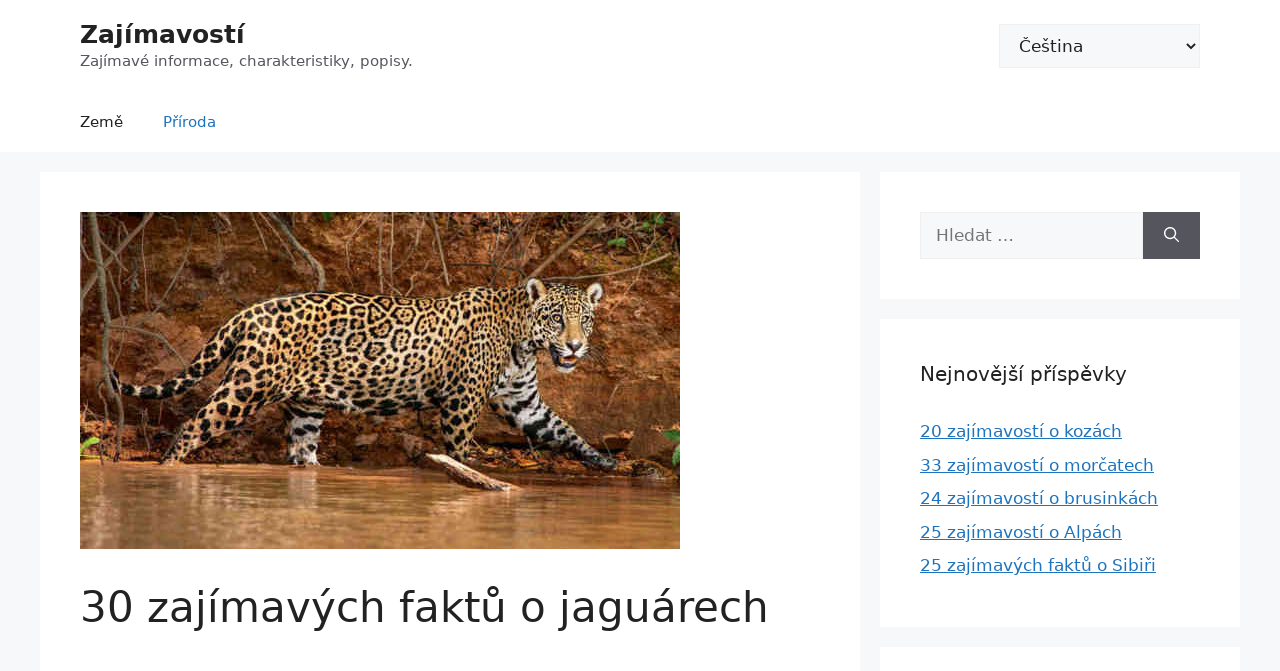

--- FILE ---
content_type: text/html; charset=utf-8
request_url: https://www.google.com/recaptcha/api2/aframe
body_size: 262
content:
<!DOCTYPE HTML><html><head><meta http-equiv="content-type" content="text/html; charset=UTF-8"></head><body><script nonce="s3O8mFWXIn3TJbwcQt16sg">/** Anti-fraud and anti-abuse applications only. See google.com/recaptcha */ try{var clients={'sodar':'https://pagead2.googlesyndication.com/pagead/sodar?'};window.addEventListener("message",function(a){try{if(a.source===window.parent){var b=JSON.parse(a.data);var c=clients[b['id']];if(c){var d=document.createElement('img');d.src=c+b['params']+'&rc='+(localStorage.getItem("rc::a")?sessionStorage.getItem("rc::b"):"");window.document.body.appendChild(d);sessionStorage.setItem("rc::e",parseInt(sessionStorage.getItem("rc::e")||0)+1);localStorage.setItem("rc::h",'1766989176697');}}}catch(b){}});window.parent.postMessage("_grecaptcha_ready", "*");}catch(b){}</script></body></html>

--- FILE ---
content_type: text/plain
request_url: https://www.google-analytics.com/j/collect?v=1&_v=j102&a=1264442272&t=pageview&_s=1&dl=https%3A%2F%2F100-facts.com%2Fcs%2F30-zajimavych-faktu-o-jaguarech%2F&ul=en-us%40posix&dt=30%20zaj%C3%ADmav%C3%BDch%20fakt%C5%AF%20o%20jagu%C3%A1rech&sr=1280x720&vp=1280x720&_u=YEBAAEABAAAAACAAI~&jid=562323264&gjid=268287434&cid=1605190298.1766989158&tid=UA-153396395-5&_gid=1152896693.1766989158&_r=1&_slc=1&gtm=45He5ca1n81WKP8GXSv866202576za200zd866202576&gcd=13l3l3l3l1l1&dma=0&tag_exp=103116026~103200004~104527907~104528500~104684208~104684211~105391252~115583767~115616985~115938466~115938469~116184927~116184929~116251938~116251940&z=707451968
body_size: -450
content:
2,cG-S1SMZ53VML